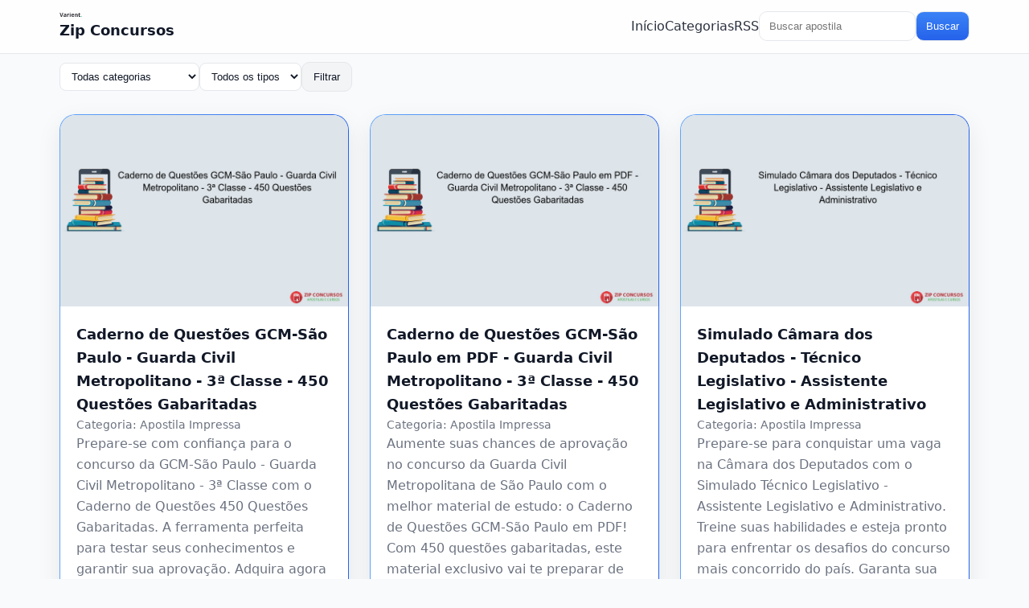

--- FILE ---
content_type: text/html; charset=UTF-8
request_url: https://zipconcursos.com.br/4ea8340f54b97de2eb610829986ecfda-apostila-concurso-tce-sp-tribunal-de-contas-do-estado-de-sao-paulo-2023
body_size: 4972
content:
<!doctype html>
<html lang="pt-br">
<head>
<meta charset="utf-8">
<meta name="viewport" content="width=device-width,initial-scale=1,viewport-fit=cover">
<meta name="robots" content="index,follow">
<meta http-equiv="content-language" content="pt-br">
<link rel="alternate" hreflang="pt-br" href="https://zipconcursos.com.br/">
<title>Zip Concursos » Apostilas e Concursos</title>
<meta name="description" content="Divulgação de apostilas com foco em SEO e desempenho.">
<link rel="canonical" href="https://zipconcursos.com.br/">
<link rel="manifest" href="https://zipconcursos.com.br/manifest.webmanifest">
<meta name="theme-color" content="#0F172A">
<meta name="apple-mobile-web-app-capable" content="yes">
<meta name="apple-mobile-web-app-status-bar-style" content="black-translucent">
<link rel="icon" href="https://zipconcursos.com.br/assets/img/icon.svg" type="image/svg+xml">
<meta property="og:type" content="article">
<meta property="og:title" content="Zip Concursos » Apostilas e Concursos">
<meta property="og:description" content="Divulgação de apostilas com foco em SEO e desempenho.">
<meta property="og:url" content="https://zipconcursos.com.br/">
<meta property="og:image" content="https://zipconcursos.com.br/assets/img/cover.svg">
<meta property="og:site_name" content="Zip Concursos">
<meta name="twitter:card" content="summary_large_image">
<meta name="twitter:title" content="Zip Concursos » Apostilas e Concursos">
<meta name="twitter:description" content="Divulgação de apostilas com foco em SEO e desempenho.">
<meta name="twitter:image" content="https://zipconcursos.com.br/assets/img/cover.svg">
<script type="application/ld+json">{"@context":"https://schema.org","@type":"ItemList","itemListElement":[{"@type":"ListItem","position":1,"url":"https://zipconcursos.com.br/p/caderno-de-quest-es-gcm-s-o-paulo-guarda-civil-metropolitano-3-classe-450-quest-es-gabaritadas","name":"Caderno de Questões GCM-São Paulo - Guarda Civil Metropolitano - 3ª Classe - 450 Questões Gabaritadas"},{"@type":"ListItem","position":2,"url":"https://zipconcursos.com.br/p/caderno-de-quest-es-gcm-s-o-paulo-em-pdf-guarda-civil-metropolitano-3-classe-450-quest-es-gabaritadas","name":"Caderno de Questões GCM-São Paulo em PDF - Guarda Civil Metropolitano - 3ª Classe - 450 Questões Gabaritadas"},{"@type":"ListItem","position":3,"url":"https://zipconcursos.com.br/p/simulado-c-mara-dos-deputados-t-cnico-legislativo-assistente-legislativo-e-administrativo","name":"Simulado Câmara dos Deputados - Técnico Legislativo - Assistente Legislativo e Administrativo"},{"@type":"ListItem","position":4,"url":"https://zipconcursos.com.br/p/curso-guarda-civil-metropolitana-sp","name":"Curso Guarda Civil Metropolitana - SP "},{"@type":"ListItem","position":5,"url":"https://zipconcursos.com.br/p/apostila-gcm-s-o-paulo-2026-guarda-civil-metropolitano-3-classe","name":"Apostila GCM-São Paulo 2026 - Guarda Civil Metropolitano - 3ª Classe"},{"@type":"ListItem","position":6,"url":"https://zipconcursos.com.br/p/apostila-gcm-s-o-paulo-2026-em-pdf-guarda-civil-metropolitano-3-classe","name":"Apostila GCM-São Paulo 2026 em PDF - Guarda Civil Metropolitano - 3ª Classe"},{"@type":"ListItem","position":7,"url":"https://zipconcursos.com.br/p/apostila-ima-campinas-2026-assistente-i-atendimento-e-informa-es-ou-teleatendimento","name":"Apostila IMA-Campinas  2026 - Assistente I - Atendimento e Informações ou Teleatendimento"},{"@type":"ListItem","position":8,"url":"https://zipconcursos.com.br/p/apostila-ima-campinas-em-pdf-2026-assistente-i-atendimento-e-informa-es-ou-teleatendimento","name":"Apostila IMA-Campinas  em PDF 2026 - Assistente I - Atendimento e Informações ou Teleatendimento"},{"@type":"ListItem","position":9,"url":"https://zipconcursos.com.br/p/apostila-cro-ma-2026-agente-administrativo","name":"Apostila CRO-MA 2026 - Agente Administrativo"},{"@type":"ListItem","position":10,"url":"https://zipconcursos.com.br/p/apostila-cro-ma-em-pdf-2026-agente-administrativo","name":"Apostila CRO-MA em PDF 2026 - Agente Administrativo"},{"@type":"ListItem","position":11,"url":"https://zipconcursos.com.br/p/apostila-cress-rs-2026-agente-administrativo","name":"Apostila CRESS-RS 2026 - Agente Administrativo"},{"@type":"ListItem","position":12,"url":"https://zipconcursos.com.br/p/apostila-cress-rs-em-pdf-2026-agente-administrativo","name":"Apostila CRESS-RS em PDF 2026 - Agente Administrativo"}]}</script>
<script type="application/ld+json">
{"@context":"https://schema.org","@type":"WebSite","name":"Zip Concursos","url":"https://zipconcursos.com.br/","potentialAction":{"@type":"SearchAction","target":"https://zipconcursos.com.br/?q={search_term_string}","query-input":"required name=search_term_string"}}</script>
<link rel="next" href="https://zipconcursos.com.br/?page=2"><link rel="preconnect" href="https://fonts.googleapis.com">
<link rel="preconnect" href="https://fonts.gstatic.com" crossorigin>
<link rel="preload" href="https://zipconcursos.com.br/assets/css/styles.min.css" as="style">
<link rel="stylesheet" href="https://zipconcursos.com.br/assets/css/styles.min.css">
<link rel="stylesheet" href="https://zipconcursos.com.br/assets/css/override.css">
<link rel="stylesheet" href="https://zipconcursos.com.br/assets/css/mobile.css">
</head>
<body>
<header class="site-header">
  <div class="container">
    <a class="brand" href="https://zipconcursos.com.br/">
      <img src="https://zipconcursos.com.br/assets/img/logo.svg" alt="Zip Concursos" width="28" height="28" style="vertical-align:middle;margin-right:8px">Zip Concursos    </a>
    <button id="menu-toggle" class="menu-toggle" type="button" aria-controls="primary-nav" aria-expanded="false">Menu</button>
    <nav class="nav" id="primary-nav">
      <a href="https://zipconcursos.com.br/">Início</a>
      <a href="https://zipconcursos.com.br/categorias">Categorias</a>
      <a href="https://zipconcursos.com.br/rss.php">RSS</a>
    </nav>
    <form action="https://zipconcursos.com.br/" method="get" class="search">
      <input type="text" name="q" placeholder="Buscar apostila" value="">
      <button type="submit">Buscar</button>
    </form>
  </div>
</header>
<main class="container">
<form class="filters" method="get" action="https://zipconcursos.com.br/">
  <select name="c">
    <option value="">Todas categorias</option>
        <option value="apostila-impressa">Apostila Impressa</option>
        <option value="cursos-online">Cursos Online</option>
        <option value="apostilas-pdf-digital">Apostilas PDF (Digital)</option>
        <option value="combo-apostilas">Combo Apostilas</option>
        <option value="not-cias">Notícias</option>
      </select>
  <select name="type">
    <option value="">Todos os tipos</option>
        <option value="combo">combo</option>
        <option value="curso">curso</option>
        <option value="digital">digital</option>
        <option value="impressa">impressa</option>
        <option value="questoes">questoes</option>
      </select>
    <button class="btn" type="submit">Filtrar</button>
</form>
<section class="grid">
  <article class="card">
    <a class="card-media" href="https://zipconcursos.com.br/p/caderno-de-quest-es-gcm-s-o-paulo-guarda-civil-metropolitano-3-classe-450-quest-es-gabaritadas">
      <img loading="lazy" src="https://zipconcursos.com.br/uploads/images/2024/caderno-de-questoes-gcm-sao-paulo-guarda-civil-metropolitano-3a-classe-450-questoes-gabari-10-1768944626.jpg" alt="Caderno de Questões GCM-São Paulo - Guarda Civil Metropolitano - 3ª Classe - 450 Questões Gabaritadas">
    </a>
    <div class="card-body">
      <h2 class="card-title"><a href="https://zipconcursos.com.br/p/caderno-de-quest-es-gcm-s-o-paulo-guarda-civil-metropolitano-3-classe-450-quest-es-gabaritadas">Caderno de Questões GCM-São Paulo - Guarda Civil Metropolitano - 3ª Classe - 450 Questões Gabaritadas</a></h2>
      <div class="card-meta">
                  Categoria: <a href="https://zipconcursos.com.br/c/apostila-impressa">Apostila Impressa</a>              </div>
      <p class="card-excerpt">

Prepare-se com confiança para o concurso da GCM-São Paulo - Guarda Civil Metropolitano - 3ª Classe com o Caderno de Questões 450 Questões Gabaritadas. A ferramenta perfeita para testar seus conhecimentos e garantir sua aprovação. Adquira agora e esteja um passo à frente dos concorrentes!</p>
      <div class="price">R$ 12,90</div>      <div class="badges">
        <span class="chip">Conteúdo atualizado</span>
        <span class="chip">Acesso rápido</span>
        <span class="chip">Compra segura</span>
      </div>
      <div class="card-actions">
        <a class="btn" href="https://zipconcursos.com.br/p/caderno-de-quest-es-gcm-s-o-paulo-guarda-civil-metropolitano-3-classe-450-quest-es-gabaritadas">Ver detalhes</a>
        <a class="btn btn-primary" href="https://infos.zipconcursos.com.br/nCjWx" rel="nofollow sponsored" target="_blank">Comprar</a>
      </div>
    </div>
  </article>
  <article class="card">
    <a class="card-media" href="https://zipconcursos.com.br/p/caderno-de-quest-es-gcm-s-o-paulo-em-pdf-guarda-civil-metropolitano-3-classe-450-quest-es-gabaritadas">
      <img loading="lazy" src="https://zipconcursos.com.br/uploads/images/2024/caderno-de-questoes-gcm-sao-paulo-em-pdf-guarda-civil-metropolitano-3a-classe-450-questoes-535-1768944622.jpg" alt="Caderno de Questões GCM-São Paulo em PDF - Guarda Civil Metropolitano - 3ª Classe - 450 Questões Gabaritadas">
    </a>
    <div class="card-body">
      <h2 class="card-title"><a href="https://zipconcursos.com.br/p/caderno-de-quest-es-gcm-s-o-paulo-em-pdf-guarda-civil-metropolitano-3-classe-450-quest-es-gabaritadas">Caderno de Questões GCM-São Paulo em PDF - Guarda Civil Metropolitano - 3ª Classe - 450 Questões Gabaritadas</a></h2>
      <div class="card-meta">
                  Categoria: <a href="https://zipconcursos.com.br/c/apostila-impressa">Apostila Impressa</a>              </div>
      <p class="card-excerpt">

Aumente suas chances de aprovação no concurso da Guarda Civil Metropolitana de São Paulo com o melhor material de estudo: o Caderno de Questões GCM-São Paulo em PDF! Com 450 questões gabaritadas, este material exclusivo vai te preparar de forma eficiente e completa. Não perca mais tempo, garanta já sua aprovação! Baixe agora seu caderno de questões e conquiste seu cargo na 3ª classe da GCM!</p>
      <div class="price">R$ 12,90</div>      <div class="badges">
        <span class="chip">Conteúdo atualizado</span>
        <span class="chip">Acesso rápido</span>
        <span class="chip">Compra segura</span>
      </div>
      <div class="card-actions">
        <a class="btn" href="https://zipconcursos.com.br/p/caderno-de-quest-es-gcm-s-o-paulo-em-pdf-guarda-civil-metropolitano-3-classe-450-quest-es-gabaritadas">Ver detalhes</a>
        <a class="btn btn-primary" href="https://infos.zipconcursos.com.br/Dandn" rel="nofollow sponsored" target="_blank">Comprar</a>
      </div>
    </div>
  </article>
  <article class="card">
    <a class="card-media" href="https://zipconcursos.com.br/p/simulado-c-mara-dos-deputados-t-cnico-legislativo-assistente-legislativo-e-administrativo">
      <img loading="lazy" src="https://zipconcursos.com.br/uploads/images/2024/simulado-camara-dos-deputados-tecnico-legislativo-assistente-legislativo-e-administrativo-750x-264-1768944615.jpg" alt="Simulado Câmara dos Deputados - Técnico Legislativo - Assistente Legislativo e Administrativo">
    </a>
    <div class="card-body">
      <h2 class="card-title"><a href="https://zipconcursos.com.br/p/simulado-c-mara-dos-deputados-t-cnico-legislativo-assistente-legislativo-e-administrativo">Simulado Câmara dos Deputados - Técnico Legislativo - Assistente Legislativo e Administrativo</a></h2>
      <div class="card-meta">
                  Categoria: <a href="https://zipconcursos.com.br/c/apostila-impressa">Apostila Impressa</a>              </div>
      <p class="card-excerpt">

Prepare-se para conquistar uma vaga na Câmara dos Deputados com o Simulado Técnico Legislativo - Assistente Legislativo e Administrativo. Treine suas habilidades e esteja pronto para enfrentar os desafios do concurso mais concorrido do país. Garanta sua aprovação com a ajuda deste simulado completo e atualizado, desenvolvido especialmente para você alcançar seus objetivos. Não perca mais tempo, comece a se preparar agora mesmo!</p>
      <div class="price">R$ 12,90</div>      <div class="badges">
        <span class="chip">Conteúdo atualizado</span>
        <span class="chip">Acesso rápido</span>
        <span class="chip">Compra segura</span>
      </div>
      <div class="card-actions">
        <a class="btn" href="https://zipconcursos.com.br/p/simulado-c-mara-dos-deputados-t-cnico-legislativo-assistente-legislativo-e-administrativo">Ver detalhes</a>
        <a class="btn btn-primary" href="https://infos.zipconcursos.com.br/jdPMX" rel="nofollow sponsored" target="_blank">Comprar</a>
      </div>
    </div>
  </article>
  <article class="card">
    <a class="card-media" href="https://zipconcursos.com.br/p/curso-guarda-civil-metropolitana-sp">
      <img loading="lazy" src="https://zipconcursos.com.br/uploads/images/2024/curso-guarda-civil-metropolitana-sp-750x500-243-1768923123.jpg" alt="Curso Guarda Civil Metropolitana - SP ">
    </a>
    <div class="card-body">
      <h2 class="card-title"><a href="https://zipconcursos.com.br/p/curso-guarda-civil-metropolitana-sp">Curso Guarda Civil Metropolitana - SP </a></h2>
      <div class="card-meta">
                  Categoria: <a href="https://zipconcursos.com.br/c/cursos-online">Cursos Online</a>              </div>
      <p class="card-excerpt">

Seja um agente da ordem e proteção na maior metrópole do país. Conquiste sua vaga na Guarda Civil Metropolitana de São Paulo com nosso curso especializado e garanta uma carreira de sucesso na segurança pública. Prepare-se agora e torne-se parte desta importante instituição.</p>
      <div class="price">R$ 525,60</div>      <div class="badges">
        <span class="chip">Conteúdo atualizado</span>
        <span class="chip">Acesso rápido</span>
        <span class="chip">Compra segura</span>
      </div>
      <div class="card-actions">
        <a class="btn" href="https://zipconcursos.com.br/p/curso-guarda-civil-metropolitana-sp">Ver detalhes</a>
        <a class="btn btn-primary" href="https://infos.zipconcursos.com.br/oTFte" rel="nofollow sponsored" target="_blank">Comprar</a>
      </div>
    </div>
  </article>
  <article class="card">
    <a class="card-media" href="https://zipconcursos.com.br/p/apostila-gcm-s-o-paulo-2026-guarda-civil-metropolitano-3-classe">
      <img loading="lazy" src="https://zipconcursos.com.br/uploads/images/2024/apostila-gcm-sao-paulo-2026-guarda-civil-metropolitano-3a-classe-750x500-700-1768923119.jpg" alt="Apostila GCM-São Paulo 2026 - Guarda Civil Metropolitano - 3ª Classe">
    </a>
    <div class="card-body">
      <h2 class="card-title"><a href="https://zipconcursos.com.br/p/apostila-gcm-s-o-paulo-2026-guarda-civil-metropolitano-3-classe">Apostila GCM-São Paulo 2026 - Guarda Civil Metropolitano - 3ª Classe</a></h2>
      <div class="card-meta">
                  Categoria: <a href="https://zipconcursos.com.br/c/apostila-impressa">Apostila Impressa</a>              </div>
      <p class="card-excerpt">

Garanta já seu futuro na Guarda Civil de São Paulo com a Apostila GCM-São Paulo 2026 - 3ª Classe! Prepare-se de forma completa e eficiente para o próximo concurso, com um material atualizado e específico para a prova. Não perca a oportunidade de ingressar em uma das instituições mais respeitadas do país. Adquira agora mesmo sua apostila e comece a sua jornada rumo à carreira dos seus sonhos!</p>
      <div class="price">R$ 12,90</div>      <div class="badges">
        <span class="chip">Conteúdo atualizado</span>
        <span class="chip">Acesso rápido</span>
        <span class="chip">Compra segura</span>
      </div>
      <div class="card-actions">
        <a class="btn" href="https://zipconcursos.com.br/p/apostila-gcm-s-o-paulo-2026-guarda-civil-metropolitano-3-classe">Ver detalhes</a>
        <a class="btn btn-primary" href="https://infos.zipconcursos.com.br/Sovch" rel="nofollow sponsored" target="_blank">Comprar</a>
      </div>
    </div>
  </article>
  <article class="card">
    <a class="card-media" href="https://zipconcursos.com.br/p/apostila-gcm-s-o-paulo-2026-em-pdf-guarda-civil-metropolitano-3-classe">
      <img loading="lazy" src="https://zipconcursos.com.br/uploads/images/2024/apostila-gcm-sao-paulo-2026-em-pdf-guarda-civil-metropolitano-3a-classe-750x500-78-1768923114.jpg" alt="Apostila GCM-São Paulo 2026 em PDF - Guarda Civil Metropolitano - 3ª Classe">
    </a>
    <div class="card-body">
      <h2 class="card-title"><a href="https://zipconcursos.com.br/p/apostila-gcm-s-o-paulo-2026-em-pdf-guarda-civil-metropolitano-3-classe">Apostila GCM-São Paulo 2026 em PDF - Guarda Civil Metropolitano - 3ª Classe</a></h2>
      <div class="card-meta">
                  Categoria: <a href="https://zipconcursos.com.br/c/apostilas-pdf-digital">Apostilas PDF (Digital)</a>              </div>
      <p class="card-excerpt">
Garanta sua aprovação no concurso para a Guarda Civil Metropolitano de São Paulo 2026 com a apostila completa em PDF! Prepare-se com todo o conteúdo necessário e conquiste sua vaga na 3ª Classe. Material atualizado e de qualidade, prático e acessível. Não perca essa oportunidade, adquira agora mesmo sua apostila GCM-São Paulo 2026!</p>
      <div class="price">R$ 12,90</div>      <div class="badges">
        <span class="chip">Conteúdo atualizado</span>
        <span class="chip">Acesso rápido</span>
        <span class="chip">Compra segura</span>
      </div>
      <div class="card-actions">
        <a class="btn" href="https://zipconcursos.com.br/p/apostila-gcm-s-o-paulo-2026-em-pdf-guarda-civil-metropolitano-3-classe">Ver detalhes</a>
        <a class="btn btn-primary" href="https://infos.zipconcursos.com.br/txvQG" rel="nofollow sponsored" target="_blank">Comprar</a>
      </div>
    </div>
  </article>
  <article class="card">
    <a class="card-media" href="https://zipconcursos.com.br/p/apostila-ima-campinas-2026-assistente-i-atendimento-e-informa-es-ou-teleatendimento">
      <img loading="lazy" src="https://zipconcursos.com.br/uploads/images/2024/apostila-ima-campinas-2026-assistente-i-atendimento-e-informacoes-ou-teleatendimento-750x500-939-1768923109.jpg" alt="Apostila IMA-Campinas  2026 - Assistente I - Atendimento e Informações ou Teleatendimento">
    </a>
    <div class="card-body">
      <h2 class="card-title"><a href="https://zipconcursos.com.br/p/apostila-ima-campinas-2026-assistente-i-atendimento-e-informa-es-ou-teleatendimento">Apostila IMA-Campinas  2026 - Assistente I - Atendimento e Informações ou Teleatendimento</a></h2>
      <div class="card-meta">
                  Categoria: <a href="https://zipconcursos.com.br/c/apostila-impressa">Apostila Impressa</a>              </div>
      <p class="card-excerpt">:

Nossa apostila é o guia perfeito para sua preparação como Assistente I em Atendimento e Informações ou Teleatendimento no concurso do IMA-Campinas 2026. Com conteúdo completo e atualizado, você estará pronto para conquistar a tão sonhada vaga e se destacar nessa área tão competitiva. Adquira agora e trilhe o caminho para o sucesso profissional!</p>
      <div class="price">R$ 12,90</div>      <div class="badges">
        <span class="chip">Conteúdo atualizado</span>
        <span class="chip">Acesso rápido</span>
        <span class="chip">Compra segura</span>
      </div>
      <div class="card-actions">
        <a class="btn" href="https://zipconcursos.com.br/p/apostila-ima-campinas-2026-assistente-i-atendimento-e-informa-es-ou-teleatendimento">Ver detalhes</a>
        <a class="btn btn-primary" href="https://infos.zipconcursos.com.br/DIqFR" rel="nofollow sponsored" target="_blank">Comprar</a>
      </div>
    </div>
  </article>
  <article class="card">
    <a class="card-media" href="https://zipconcursos.com.br/p/apostila-ima-campinas-em-pdf-2026-assistente-i-atendimento-e-informa-es-ou-teleatendimento">
      <img loading="lazy" src="https://zipconcursos.com.br/uploads/images/2024/apostila-ima-campinas-em-pdf-2026-assistente-i-atendimento-e-informacoes-ou-teleatendimento-7-165-1768923105.jpg" alt="Apostila IMA-Campinas  em PDF 2026 - Assistente I - Atendimento e Informações ou Teleatendimento">
    </a>
    <div class="card-body">
      <h2 class="card-title"><a href="https://zipconcursos.com.br/p/apostila-ima-campinas-em-pdf-2026-assistente-i-atendimento-e-informa-es-ou-teleatendimento">Apostila IMA-Campinas  em PDF 2026 - Assistente I - Atendimento e Informações ou Teleatendimento</a></h2>
      <div class="card-meta">
                  Categoria: <a href="https://zipconcursos.com.br/c/apostilas-pdf-digital">Apostilas PDF (Digital)</a>              </div>
      <p class="card-excerpt">

Apostila IMA-Campinas em PDF 2026: o guia completo para se tornar um Assistente de Atendimento e Informações ou Teleatendimento de sucesso! Aprenda todas as técnicas e competências necessárias para se destacar nessa área em constante crescimento. Estude com a praticidade e flexibilidade do formato digital e conquiste sua vaga no mercado de trabalho. Adquira agora nossa apostila e comece a alcançar seus objetivos profissionais!</p>
      <div class="price">R$ 12,90</div>      <div class="badges">
        <span class="chip">Conteúdo atualizado</span>
        <span class="chip">Acesso rápido</span>
        <span class="chip">Compra segura</span>
      </div>
      <div class="card-actions">
        <a class="btn" href="https://zipconcursos.com.br/p/apostila-ima-campinas-em-pdf-2026-assistente-i-atendimento-e-informa-es-ou-teleatendimento">Ver detalhes</a>
        <a class="btn btn-primary" href="https://infos.zipconcursos.com.br/vgdmI" rel="nofollow sponsored" target="_blank">Comprar</a>
      </div>
    </div>
  </article>
  <article class="card">
    <a class="card-media" href="https://zipconcursos.com.br/p/apostila-cro-ma-2026-agente-administrativo">
      <img loading="lazy" src="https://zipconcursos.com.br/uploads/images/2024/apostila-cro-ma-2026-agente-administrativo-750x500-837-1768923101.jpg" alt="Apostila CRO-MA 2026 - Agente Administrativo">
    </a>
    <div class="card-body">
      <h2 class="card-title"><a href="https://zipconcursos.com.br/p/apostila-cro-ma-2026-agente-administrativo">Apostila CRO-MA 2026 - Agente Administrativo</a></h2>
      <div class="card-meta">
                  Categoria: <a href="https://zipconcursos.com.br/c/apostila-impressa">Apostila Impressa</a>              </div>
      <p class="card-excerpt">

Seja aprovado no concurso do CRO-MA com a ajuda da nossa completa apostila para o cargo de Agente Administrativo. Com todo o conteúdo atualizado e foco nas principais áreas do edital, você estará preparado para conquistar sua tão sonhada vaga. Não perca mais tempo, garanta agora mesmo sua apostila e inicie sua jornada rumo à estabilidade e realização profissional!</p>
      <div class="price">R$ 12,90</div>      <div class="badges">
        <span class="chip">Conteúdo atualizado</span>
        <span class="chip">Acesso rápido</span>
        <span class="chip">Compra segura</span>
      </div>
      <div class="card-actions">
        <a class="btn" href="https://zipconcursos.com.br/p/apostila-cro-ma-2026-agente-administrativo">Ver detalhes</a>
        <a class="btn btn-primary" href="https://infos.zipconcursos.com.br/NtCYw" rel="nofollow sponsored" target="_blank">Comprar</a>
      </div>
    </div>
  </article>
  <article class="card">
    <a class="card-media" href="https://zipconcursos.com.br/p/apostila-cro-ma-em-pdf-2026-agente-administrativo">
      <img loading="lazy" src="https://zipconcursos.com.br/uploads/images/2024/apostila-cro-ma-em-pdf-2026-agente-administrativo-750x500-789-1768923096.jpg" alt="Apostila CRO-MA em PDF 2026 - Agente Administrativo">
    </a>
    <div class="card-body">
      <h2 class="card-title"><a href="https://zipconcursos.com.br/p/apostila-cro-ma-em-pdf-2026-agente-administrativo">Apostila CRO-MA em PDF 2026 - Agente Administrativo</a></h2>
      <div class="card-meta">
                  Categoria: <a href="https://zipconcursos.com.br/c/apostilas-pdf-digital">Apostilas PDF (Digital)</a>              </div>
      <p class="card-excerpt">

Apostila CRO-MA em PDF 2026 - Agente Administrativo: a preparação completa para o seu sucesso no concurso do Conselho Regional de Odontologia do Maranhão. Com conteúdo atualizado e organizado, você terá acesso a todas as informações essenciais para garantir uma boa colocação nesse certame. Não perca mais tempo e adquira agora mesmo a sua apostila em PDF! Estude com o melhor material e conquiste a sua vaga!</p>
      <div class="price">R$ 12,90</div>      <div class="badges">
        <span class="chip">Conteúdo atualizado</span>
        <span class="chip">Acesso rápido</span>
        <span class="chip">Compra segura</span>
      </div>
      <div class="card-actions">
        <a class="btn" href="https://zipconcursos.com.br/p/apostila-cro-ma-em-pdf-2026-agente-administrativo">Ver detalhes</a>
        <a class="btn btn-primary" href="https://infos.zipconcursos.com.br/oRLRs" rel="nofollow sponsored" target="_blank">Comprar</a>
      </div>
    </div>
  </article>
  <article class="card">
    <a class="card-media" href="https://zipconcursos.com.br/p/apostila-cress-rs-2026-agente-administrativo">
      <img loading="lazy" src="https://zipconcursos.com.br/uploads/images/2024/apostila-cress-rs-2026-agente-administrativo-750x500-297-1768923092.jpg" alt="Apostila CRESS-RS 2026 - Agente Administrativo">
    </a>
    <div class="card-body">
      <h2 class="card-title"><a href="https://zipconcursos.com.br/p/apostila-cress-rs-2026-agente-administrativo">Apostila CRESS-RS 2026 - Agente Administrativo</a></h2>
      <div class="card-meta">
                  Categoria: <a href="https://zipconcursos.com.br/c/apostila-impressa">Apostila Impressa</a>              </div>
      <p class="card-excerpt">

A Apostila CRESS-RS 2026 é o material mais completo e atualizado para quem deseja se preparar para o cargo de Agente Administrativo do Conselho Regional de Serviço Social do Rio Grande do Sul. Com conteúdo elaborado por especialistas e com foco nas principais disciplinas do edital, essa apostila irá te guiar rumo à aprovação. Não perca tempo e garanta já a sua!</p>
      <div class="price">R$ 12,90</div>      <div class="badges">
        <span class="chip">Conteúdo atualizado</span>
        <span class="chip">Acesso rápido</span>
        <span class="chip">Compra segura</span>
      </div>
      <div class="card-actions">
        <a class="btn" href="https://zipconcursos.com.br/p/apostila-cress-rs-2026-agente-administrativo">Ver detalhes</a>
        <a class="btn btn-primary" href="https://infos.zipconcursos.com.br/GOioD" rel="nofollow sponsored" target="_blank">Comprar</a>
      </div>
    </div>
  </article>
  <article class="card">
    <a class="card-media" href="https://zipconcursos.com.br/p/apostila-cress-rs-em-pdf-2026-agente-administrativo">
      <img loading="lazy" src="https://zipconcursos.com.br/uploads/images/2024/apostila-cress-rs-em-pdf-2026-agente-administrativo-750x500-491-1768923088.jpg" alt="Apostila CRESS-RS em PDF 2026 - Agente Administrativo">
    </a>
    <div class="card-body">
      <h2 class="card-title"><a href="https://zipconcursos.com.br/p/apostila-cress-rs-em-pdf-2026-agente-administrativo">Apostila CRESS-RS em PDF 2026 - Agente Administrativo</a></h2>
      <div class="card-meta">
                  Categoria: <a href="https://zipconcursos.com.br/c/apostilas-pdf-digital">Apostilas PDF (Digital)</a>              </div>
      <p class="card-excerpt">

Obtenha já sua Apostila CRESS-RS em PDF 2026 para Agente Administrativo e esteja preparado para conquistar a sua vaga no concurso! Conteúdo atualizado e completo, desenvolvido por profissionais especializados. Garanta sua aprovação de forma prática e eficiente. Baixe agora mesmo e dê um passo à frente na sua carreira!</p>
      <div class="price">R$ 12,90</div>      <div class="badges">
        <span class="chip">Conteúdo atualizado</span>
        <span class="chip">Acesso rápido</span>
        <span class="chip">Compra segura</span>
      </div>
      <div class="card-actions">
        <a class="btn" href="https://zipconcursos.com.br/p/apostila-cress-rs-em-pdf-2026-agente-administrativo">Ver detalhes</a>
        <a class="btn btn-primary" href="https://infos.zipconcursos.com.br/eKMOO" rel="nofollow sponsored" target="_blank">Comprar</a>
      </div>
    </div>
  </article>
</section>
<nav class="pagination">
    <a href="https://zipconcursos.com.br/?page=2">Próximos »</a></nav>
</main>
<footer class="site-footer">
  <div class="container footer-grid">
        <section class="footer-cloud">
                <a class="tag" href="https://zipconcursos.com.br/p/caderno-de-quest-es-gcm-s-o-paulo-guarda-civil-metropolitano-3-classe-450-quest-es-gabaritadas" style="font-size:0.90rem">Caderno de Questões GCM-São Paulo - Guarda Civil Metropolitano - 3ª Classe - 450 Questões Gabaritadas</a>
                <a class="tag" href="https://zipconcursos.com.br/p/caderno-de-quest-es-gcm-s-o-paulo-em-pdf-guarda-civil-metropolitano-3-classe-450-quest-es-gabaritadas" style="font-size:0.90rem">Caderno de Questões GCM-São Paulo em PDF - Guarda Civil Metropolitano - 3ª Classe - 450 Questões Gabaritadas</a>
                <a class="tag" href="https://zipconcursos.com.br/p/simulado-c-mara-dos-deputados-t-cnico-legislativo-assistente-legislativo-e-administrativo" style="font-size:0.90rem">Simulado Câmara dos Deputados - Técnico Legislativo - Assistente Legislativo e Administrativo</a>
                <a class="tag" href="https://zipconcursos.com.br/p/curso-guarda-civil-metropolitana-sp" style="font-size:0.90rem">Curso Guarda Civil Metropolitana - SP </a>
                <a class="tag" href="https://zipconcursos.com.br/p/apostila-gcm-s-o-paulo-2026-guarda-civil-metropolitano-3-classe" style="font-size:0.90rem">Apostila GCM-São Paulo 2026 - Guarda Civil Metropolitano - 3ª Classe</a>
                <a class="tag" href="https://zipconcursos.com.br/p/apostila-gcm-s-o-paulo-2026-em-pdf-guarda-civil-metropolitano-3-classe" style="font-size:0.90rem">Apostila GCM-São Paulo 2026 em PDF - Guarda Civil Metropolitano - 3ª Classe</a>
                <a class="tag" href="https://zipconcursos.com.br/p/apostila-ima-campinas-2026-assistente-i-atendimento-e-informa-es-ou-teleatendimento" style="font-size:0.90rem">Apostila IMA-Campinas  2026 - Assistente I - Atendimento e Informações ou Teleatendimento</a>
                <a class="tag" href="https://zipconcursos.com.br/p/apostila-ima-campinas-em-pdf-2026-assistente-i-atendimento-e-informa-es-ou-teleatendimento" style="font-size:0.90rem">Apostila IMA-Campinas  em PDF 2026 - Assistente I - Atendimento e Informações ou Teleatendimento</a>
                <a class="tag" href="https://zipconcursos.com.br/p/apostila-cro-ma-2026-agente-administrativo" style="font-size:0.90rem">Apostila CRO-MA 2026 - Agente Administrativo</a>
                <a class="tag" href="https://zipconcursos.com.br/p/apostila-cro-ma-em-pdf-2026-agente-administrativo" style="font-size:0.90rem">Apostila CRO-MA em PDF 2026 - Agente Administrativo</a>
                <a class="tag" href="https://zipconcursos.com.br/p/apostila-cress-rs-2026-agente-administrativo" style="font-size:0.90rem">Apostila CRESS-RS 2026 - Agente Administrativo</a>
                <a class="tag" href="https://zipconcursos.com.br/p/apostila-cress-rs-em-pdf-2026-agente-administrativo" style="font-size:0.90rem">Apostila CRESS-RS em PDF 2026 - Agente Administrativo</a>
                <a class="tag" href="https://zipconcursos.com.br/p/apostila-cbm-sc-2026-aluno-soldado-tempor-rio" style="font-size:0.90rem">Apostila CBM-SC 2026 - Aluno-Soldado Temporário</a>
                <a class="tag" href="https://zipconcursos.com.br/p/apostila-cbm-sc-em-pdf-2026-aluno-soldado-tempor-rio" style="font-size:0.90rem">Apostila CBM-SC em PDF 2026 - Aluno-Soldado Temporário</a>
          </section>
        <div class="footer-bottom text-center">Concursos © 2026 Zip Concursos</div>
  </div>
</footer>
<script>
if ('serviceWorker' in navigator) navigator.serviceWorker.register('https://zipconcursos.com.br/sw.js');
document.addEventListener('DOMContentLoaded',function(){var h=document.querySelector('.site-header');var b=document.getElementById('menu-toggle');if(b){b.addEventListener('click',function(){var o=h.classList.toggle('nav-open');b.setAttribute('aria-expanded',o?'true':'false');});}});
</script>
<script defer src="https://static.cloudflareinsights.com/beacon.min.js/vcd15cbe7772f49c399c6a5babf22c1241717689176015" integrity="sha512-ZpsOmlRQV6y907TI0dKBHq9Md29nnaEIPlkf84rnaERnq6zvWvPUqr2ft8M1aS28oN72PdrCzSjY4U6VaAw1EQ==" data-cf-beacon='{"version":"2024.11.0","token":"4178665623d14cfc96afe00469f852df","r":1,"server_timing":{"name":{"cfCacheStatus":true,"cfEdge":true,"cfExtPri":true,"cfL4":true,"cfOrigin":true,"cfSpeedBrain":true},"location_startswith":null}}' crossorigin="anonymous"></script>
</body>
</html>



--- FILE ---
content_type: image/svg+xml
request_url: https://zipconcursos.com.br/assets/img/logo.svg
body_size: 793
content:
<?xml version="1.0" encoding="utf-8"?>
<!-- Generator: Adobe Illustrator 22.0.1, SVG Export Plug-In . SVG Version: 6.00 Build 0)  -->
<svg version="1.1" id="Layer_1" xmlns="http://www.w3.org/2000/svg" xmlns:xlink="http://www.w3.org/1999/xlink" x="0px" y="0px"
	 width="190px" height="60px" viewBox="0 0 190 60" enable-background="new 0 0 190 60" xml:space="preserve">
<symbol  id="New_Symbol" viewBox="-94.2 -18.6 188.3 37.1">
	<g>
		<path fill="#37373D" d="M-70.3,16.3h7.3l-11.6-34.3h-7.9l-11.6,34.3h7.3L-80.4-4c0.4-1.2,0.7-2.6,1.1-4.2s0.6-2.7,0.7-3.3
			c0.2,1.4,0.8,4,1.8,7.5L-70.3,16.3z"/>
		<path fill="#37373D" d="M-42.6-17.9l-1.4,3.6h-0.2c-1.2-1.5-2.4-2.6-3.7-3.2s-2.9-0.9-5-0.9c-2.5,0-4.5,0.7-5.9,2.2
			s-2.2,3.5-2.2,6.1c0,2.8,1,4.8,2.9,6.2s4.9,2.1,8.8,2.2l4.5,0.1v1.1c0,2.7-1.4,4-4.1,4c-2.1,0-4.6-0.6-7.4-1.9l-2.4,4.8
			c3,1.6,6.4,2.4,10,2.4c3.5,0,6.2-0.8,8.1-2.3s2.8-3.9,2.8-7v-17.5H-42.6z M-44.7-5.8l-2.8-0.1c-2.1-0.1-3.6-0.4-4.6-1.1
			s-1.5-1.7-1.5-3.1c0-2,1.2-3,3.5-3c1.7,0,3,0.5,4,1.4s1.5,2.2,1.5,3.8V-5.8z"/>
		<path fill="#37373D" d="M-15.6,8.8c1,0,1.8-0.1,2.4-0.2l-0.5-6.7C-14.3,2-15,2.1-15.8,2.1c-2.3,0-4.1-0.6-5.3-1.8
			s-1.9-2.8-1.9-4.9v-13.3h-7.1V8.3h5.4l1.1-4.4h0.4c0.8,1.5,1.9,2.7,3.3,3.6S-17.2,8.8-15.6,8.8z"/>
		<path fill="#37373D" d="M-8.7,15.1c0,2.3,1.3,3.5,3.9,3.5s3.9-1.2,3.9-3.5c0-1.1-0.3-2-1-2.6s-1.6-0.9-2.9-0.9
			C-7.4,11.5-8.7,12.7-8.7,15.1z M-1.3-17.9h-7.1V8.3h7.1V-17.9z"/>
		<path fill="#37373D" d="M18.1-18.4c-4.2,0-7.5,1.2-9.9,3.5S4.6-9.3,4.6-5c0,4.4,1.1,7.8,3.3,10.2s5.2,3.6,9.1,3.6
			c3.7,0,6.6-1.1,8.6-3.2s3.1-5,3.1-8.7v-3.5H11.9c0.1-2,0.7-3.6,1.8-4.8s2.7-1.7,4.7-1.7c1.6,0,3.1,0.2,4.5,0.5s2.9,0.9,4.4,1.6
			v-5.5c-1.2-0.6-2.6-1.1-4-1.4S20.1-18.4,18.1-18.4z M17.1,3.7c-1.5,0-2.7-0.5-3.6-1.4S12.2-0.1,12-1.8h10c0,1.8-0.5,3.1-1.4,4.1
			S18.6,3.7,17.1,3.7z"/>
		<path fill="#37373D" d="M58.8-17.9h-7.1v15.3c0,1.9-0.3,3.3-1,4.3s-1.7,1.4-3.2,1.4c-2,0-3.4-0.7-4.3-2s-1.3-3.6-1.3-6.6v-12.3
			h-7.1V8.3H40l1-3.4h0.4c0.8,1.3,1.9,2.2,3.3,2.9s3,1,4.8,1c3,0,5.4-0.8,6.9-2.5s2.4-4,2.4-7.1V-17.9z"/>
		<path fill="#37373D" d="M77.2-12.7c1.2,0,2.8,0.3,4.5,0.8v-5.3c-1.8-0.8-4-1.2-6.6-1.2c-2.9,0-4.9,0.7-6.2,2.2s-2,3.6-2,6.5V2.9
			h-3.4v3l3.9,2.4l2.1,5.5h4.6V8.3h7.3V2.9h-7.3V-9.7c0-1,0.3-1.8,0.9-2.2S76.2-12.7,77.2-12.7z"/>
		<path fill="#1ABC9C" d="M86-14.6c0,1.3,0.4,2.3,1.1,3s1.7,1,3.1,1c1.3,0,2.3-0.3,3-1s1.1-1.7,1.1-3c0-1.2-0.4-2.2-1.1-2.9
			s-1.7-1.1-3-1.1c-1.3,0-2.3,0.3-3,1S86-15.8,86-14.6z"/>
	</g>
</symbol>
<use xlink:href="#New_Symbol"  width="188.3" height="37.1" x="-94.2" y="-18.6" transform="matrix(1 0 0 -1 95.0352 27.582)" overflow="visible"/>
</svg>
